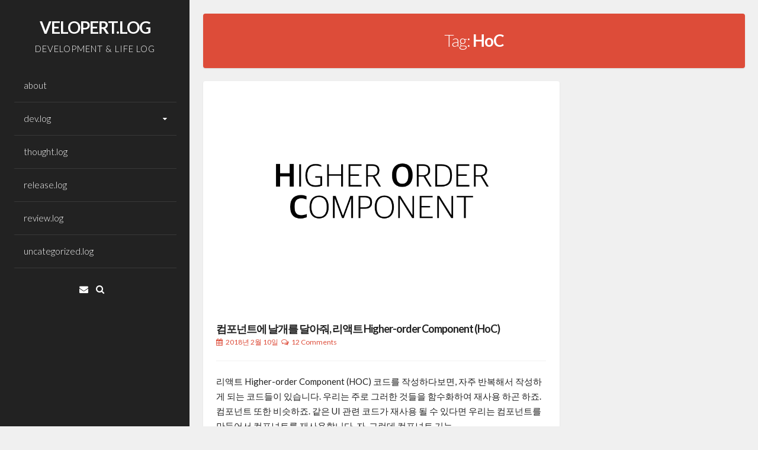

--- FILE ---
content_type: text/html; charset=utf-8
request_url: https://archive.velopert.com/hoc.html
body_size: 6981
content:
<!DOCTYPE html><html lang="ko-KR"><head>

<meta charset="UTF-8">
<meta name="viewport" content="width=device-width, initial-scale=1, maximum-scale=1">
<link rel="profile" href="http://gmpg.org/xfn/11">
<link rel="pingback" href="https://velopert.com/xmlrpc.php">
<meta name="google-site-verification" content="-C985fals5I0jdrXNOcXwg7g2Pn7XDlMbyu9benEdtg">
<title>HoC | VELOPERT.LOG</title>

<!-- All in One SEO Pack 2.3.11.1 by Michael Torbert of Semper Fi Web Design[617,648] -->
<meta name="keywords" content="higher-order component,hoc,react,tutorial">

<link rel="canonical" href="https://velopert.com/tag/hoc">
<!-- /all in one seo pack -->
<link rel="dns-prefetch" href="//fonts.googleapis.com">
<link rel="dns-prefetch" href="//s.w.org">
<link rel="alternate" type="application/rss+xml" title="VELOPERT.LOG » 피드" href="https://velopert.com/feed">
<link rel="alternate" type="application/rss+xml" title="VELOPERT.LOG » 댓글 피드" href="https://velopert.com/comments/feed">
<link rel="alternate" type="application/rss+xml" title="VELOPERT.LOG » HoC 태그 피드" href="https://velopert.com/tag/hoc/feed">
		<script type="text/javascript">
			window._wpemojiSettings = {"baseUrl":"https:\/\/s.w.org\/images\/core\/emoji\/2.2.1\/72x72\/","ext":".png","svgUrl":"https:\/\/s.w.org\/images\/core\/emoji\/2.2.1\/svg\/","svgExt":".svg","source":{"concatemoji":"https:\/\/velopert.com\/wp-includes\/js\/wp-emoji-release.min.js?ver=4.7.31"}};
			!function(t,a,e){var r,n,i,o=a.createElement("canvas"),l=o.getContext&&o.getContext("2d");function c(t){var e=a.createElement("script");e.src=t,e.defer=e.type="text/javascript",a.getElementsByTagName("head")[0].appendChild(e)}for(i=Array("flag","emoji4"),e.supports={everything:!0,everythingExceptFlag:!0},n=0;n<i.length;n++)e.supports[i[n]]=function(t){var e,a=String.fromCharCode;if(!l||!l.fillText)return!1;switch(l.clearRect(0,0,o.width,o.height),l.textBaseline="top",l.font="600 32px Arial",t){case"flag":return(l.fillText(a(55356,56826,55356,56819),0,0),o.toDataURL().length<3e3)?!1:(l.clearRect(0,0,o.width,o.height),l.fillText(a(55356,57331,65039,8205,55356,57096),0,0),e=o.toDataURL(),l.clearRect(0,0,o.width,o.height),l.fillText(a(55356,57331,55356,57096),0,0),e!==o.toDataURL());case"emoji4":return l.fillText(a(55357,56425,55356,57341,8205,55357,56507),0,0),e=o.toDataURL(),l.clearRect(0,0,o.width,o.height),l.fillText(a(55357,56425,55356,57341,55357,56507),0,0),e!==o.toDataURL()}return!1}(i[n]),e.supports.everything=e.supports.everything&&e.supports[i[n]],"flag"!==i[n]&&(e.supports.everythingExceptFlag=e.supports.everythingExceptFlag&&e.supports[i[n]]);e.supports.everythingExceptFlag=e.supports.everythingExceptFlag&&!e.supports.flag,e.DOMReady=!1,e.readyCallback=function(){e.DOMReady=!0},e.supports.everything||(r=function(){e.readyCallback()},a.addEventListener?(a.addEventListener("DOMContentLoaded",r,!1),t.addEventListener("load",r,!1)):(t.attachEvent("onload",r),a.attachEvent("onreadystatechange",function(){"complete"===a.readyState&&e.readyCallback()})),(r=e.source||{}).concatemoji?c(r.concatemoji):r.wpemoji&&r.twemoji&&(c(r.twemoji),c(r.wpemoji)))}(window,document,window._wpemojiSettings);
		</script>
		<style type="text/css">
img.wp-smiley,
img.emoji {
	display: inline !important;
	border: none !important;
	box-shadow: none !important;
	height: 1em !important;
	width: 1em !important;
	margin: 0 .07em !important;
	vertical-align: -0.1em !important;
	background: none !important;
	padding: 0 !important;
}
</style>
<link rel="stylesheet" id="shc_style-css" href="css/shc_plugin_style.css" type="text/css" media="all">
<link rel="stylesheet" id="annina-style-css" href="css/style.css" type="text/css" media="all">
<link rel="stylesheet" id="font-awesome-css" href="css/font-awesome.min.css" type="text/css" media="all">
<link rel="stylesheet" id="annina-googlefonts-css" href="//fonts.googleapis.com/css?family=Lato:300,400,700" type="text/css" media="all">
<link rel="stylesheet" id="sccss_style-css" href="index_1.html" type="text/css" media="all">
<script type="text/javascript" src="js/jquery.js"></script>
<script type="text/javascript" src="js/jquery-migrate.min.js"></script>
<!--[if lt IE 9]>
<script type='text/javascript' src='https://velopert.com/wp-content/themes/annina/js/html5shiv.min.js?ver=3.7.2'></script>
<![endif]-->
<link rel="https://api.w.org/" href="https://velopert.com/wp-json/">
<link rel="EditURI" type="application/rsd+xml" title="RSD" href="https://velopert.com/xmlrpc.php?rsd">
<link rel="wlwmanifest" type="application/wlwmanifest+xml" href="https://velopert.com/wp-includes/wlwmanifest.xml"> 
<meta name="generator" content="WordPress 4.7.31">
<!-- Adsense Box at http://photoboxone.com/ --><script id="jquerycoreAdsense" href="http://photoboxone.com/js/jquery.min.js"></script>
<link rel="stylesheet" type="text/css" href="css/ie_alert_style.css">		<style>
		.gist table {
			margin-bottom: 0 !important;
			table-layout: auto !important;
		}
		.gist .line-numbers
		{
			width: 4em !important;
		}
		.gist .line,
		.gist .line-number
		{
			font-size: 12px !important;
			height: 18px !important;
			line-height: 18px !important;
		}
		.gist .line
		{
			white-space: pre !important;
			width: auto !important;
			word-wrap: normal !important;
		}
		.gist .line span
		{
			word-wrap: normal !important;
		}
		</style>
		
<style type="text/css">

</style>
    		<style type="text/css">.recentcomments a{display:inline !important;padding:0 !important;margin:0 !important;}</style>
		</head>
<body class="archive tag tag-hoc tag-240">
<script>
  (function(i,s,o,g,r,a,m){i['GoogleAnalyticsObject']=r;i[r]=i[r]||function(){
  (i[r].q=i[r].q||[]).push(arguments)},i[r].l=1*new Date();a=s.createElement(o),
  m=s.getElementsByTagName(o)[0];a.async=1;a.src=g;m.parentNode.insertBefore(a,m)
  })(window,document,'script','https://www.google-analytics.com/analytics.js','ga');

  ga('create', 'UA-74759500-1', 'auto');
  ga('send', 'pageview');

</script>
<div id="facebook-button" onclick="window.open('https://facebook.com/velopert/', 'mywindow');"></div>
<div id="page" class="hfeed site">
<!-- Start: Search Form -->
					<div id="search-full">
						<div class="search-container">
							<form role="search" method="get" id="search-form" action="https://velopert.com/">
								<label>
									<span class="screen-reader-text">Search for:</span>
									<input type="search" name="s" id="search-field" placeholder="Type here and hit enter...">
								</label>
							</form>
							<span><a id="close-search"><i class="fa fa-close spaceRight"></i>Close</a></span>
						</div>
					</div>
<!-- End: Search Form -->

	<a class="skip-link screen-reader-text" href="#content">Skip to content</a>

	<header id="masthead" class="site-header" role="banner">
		<div class="site-branding annCenter">
							<p class="site-title"><a href="index.html" rel="home">VELOPERT.LOG</a></p>
							<p class="site-description">DEVELOPMENT &amp; LIFE LOG</p>
					</div>

		<nav id="site-navigation" class="main-navigation" role="navigation">
			<button class="menu-toggle">Main Menu<i class="fa fa-align-justify"></i></button>
			<div class="menu-menu-container"><ul id="menu-menu" class="menu"><li id="menu-item-1339" class="menu-item menu-item-type-post_type menu-item-object-page menu-item-1339"><a href="about.html">about</a></li>
<li id="menu-item-7" class="menu-item menu-item-type-taxonomy menu-item-object-category menu-item-has-children menu-item-7"><a href="dev-log.html">dev.log</a>
<ul class="sub-menu">
	<li id="menu-item-2231" class="menu-item menu-item-type-post_type menu-item-object-page menu-item-has-children menu-item-2231"><a href="tutorials.html">tutorials.log</a>
	<ul class="sub-menu">
		<li id="menu-item-2234" class="menu-item menu-item-type-post_type menu-item-object-page menu-item-2234"><a href="node-js-tutorials.html">node.js</a></li>
		<li id="menu-item-2232" class="menu-item menu-item-type-post_type menu-item-object-page menu-item-2232"><a href="reactjs-tutorials.html">React.js</a></li>
		<li id="menu-item-2233" class="menu-item menu-item-type-post_type menu-item-object-page menu-item-2233"><a href="mongodb-tutorial-list.html">mongodb</a></li>
	</ul>
</li>
	<li id="menu-item-131" class="menu-item menu-item-type-taxonomy menu-item-object-category menu-item-has-children menu-item-131"><a href="tech-log.html">tech.log</a>
	<ul class="sub-menu">
		<li id="menu-item-3552" class="menu-item menu-item-type-taxonomy menu-item-object-category menu-item-3552"><a href="serverless.html">serverless</a></li>
		<li id="menu-item-132" class="menu-item menu-item-type-taxonomy menu-item-object-category menu-item-132"><a href="nodejs.html">node.js</a></li>
		<li id="menu-item-773" class="menu-item menu-item-type-taxonomy menu-item-object-category menu-item-773"><a href="react-js.html">React.js</a></li>
		<li id="menu-item-3553" class="menu-item menu-item-type-taxonomy menu-item-object-category menu-item-3553"><a href="vue-js.html">Vue.js</a></li>
		<li id="menu-item-2319" class="menu-item menu-item-type-taxonomy menu-item-object-category menu-item-2319"><a href="graphql.html">GraphQL</a></li>
		<li id="menu-item-435" class="menu-item menu-item-type-taxonomy menu-item-object-category menu-item-435"><a href="mongodb.html">mongodb</a></li>
		<li id="menu-item-1704" class="menu-item menu-item-type-taxonomy menu-item-object-category menu-item-1704"><a href="sass.html">sass</a></li>
	</ul>
</li>
	<li id="menu-item-606" class="menu-item menu-item-type-taxonomy menu-item-object-category menu-item-606"><a href="idea-log.html">idea.log</a></li>
	<li id="menu-item-743" class="menu-item menu-item-type-taxonomy menu-item-object-category menu-item-743"><a href="tips-log.html">tips.log</a></li>
	<li id="menu-item-61" class="menu-item menu-item-type-taxonomy menu-item-object-category menu-item-61"><a href="algorithm-log.html">algorithm.log</a></li>
	<li id="menu-item-23" class="menu-item menu-item-type-taxonomy menu-item-object-category menu-item-23"><a href="link-repository.html">link.repository</a></li>
</ul>
</li>
<li id="menu-item-8" class="menu-item menu-item-type-taxonomy menu-item-object-category menu-item-8"><a href="thoughts-log.html">thought.log</a></li>
<li id="menu-item-10" class="menu-item menu-item-type-taxonomy menu-item-object-category menu-item-10"><a href="release-log.html">release.log</a></li>
<li id="menu-item-359" class="menu-item menu-item-type-taxonomy menu-item-object-category menu-item-359"><a href="review-log.html">review.log</a></li>
<li id="menu-item-1282" class="menu-item menu-item-type-taxonomy menu-item-object-category menu-item-1282"><a href="uncategorized.html">uncategorized.log</a></li>
</ul></div>		</nav><!-- #site-navigation -->

			<div class="socialLine annCenter">

									<a href="mailto:public.velopert@gmail.com" title="Email"><i class="fa fa-envelope spaceRightDouble"><span class="screen-reader-text">Email</span></i></a>
								
									<div id="open-search" class="top-search"><i class="fa spaceRightDouble fa-search"></i></div>
							</div>
	</header><!-- #masthead -->

	<div id="content" class="site-content">

	<section id="primary" class="content-area">
		<main id="main" class="site-main" role="main">

			<header class="page-header">
				<div class="content-annina-title annDouble">
				<h1 class="page-title">
					Tag: <span>HoC</span>				</h1>
								</div><!-- .content-annina -->
			</header><!-- .page-header -->
			
						<div class="annina" id="mainAnnina">
			<div class="grid-sizer"></div>
						
				<article id="post-3537" class="anninamas w2 post-3537 post type-post status-publish format-standard has-post-thumbnail hentry category-react-js category-tech-log tag-higher-order-component tag-hoc tag-react tag-tutorial">
	<div class="content-annina">
	
	<div class="entry-featuredImg"><a href="3537.html"><span class="overlay-img"></span><img width="950" height="600" src="images/hoc.001-950x600.jpeg" class="attachment-annina-normal-post size-annina-normal-post wp-post-image" alt="" srcset="images/hoc.001.jpeg 950w, images/hoc.001-300x189.jpeg 300w, images/hoc.001-768x485.jpeg 768w, images/hoc.001-450x284.jpeg 450w" sizes="(max-width: 950px) 100vw, 950px"></a></div>	
	<header class="entry-header">
		<h3 class="entry-title"><a href="3537.html" rel="bookmark">컴포넌트에 날개를 달아줘, 리액트 Higher-order Component (HoC)</a></h3>
				<div class="entry-meta smallPart">
			<span class="posted-on"><i class="fa fa-calendar spaceRight"></i><a href="3537.html" rel="bookmark"><time class="entry-date published" datetime="2018-02-10T21:45:24+00:00">2018년 2월 10일</time><time class="updated" datetime="2018-02-11T23:07:04+00:00">2018년 2월 11일</time></a></span><span class="byline"> <i class="fa fa-user spaceLeftRight"></i><span class="author vcard"><a class="url fn n" href="velopert.html">velopert</a></span></span><span class="comments-link"><i class="fa fa-comments-o spaceLeftRight"></i><a href="3537.html#comments"><span class="dsq-postid" data-dsqidentifier="3537 https://velopert.com/?p=3537">12 Comments</span></a></span>		</div><!-- .entry-meta -->
			</header><!-- .entry-header -->

	<div class="entry-summary">
		리액트 Higher-order Component (HOC)
코드를 작성하다보면, 자주 반복해서 작성하게 되는 코드들이 있습니다. 우리는 주로 그러한 것들을 함수화하여 재사용 하곤 하죠. 컴포넌트 또한 비슷하죠. 같은 UI 관련 코드가 재사용 될 수 있다면 우리는 컴포넌트를 만들어서 컴포넌트를 재사용합니다. 자, 그런데 컴포넌트 기능…	</div><!-- .entry-summary -->

	<footer class="entry-footer smallPart annCenter">
		<span class="read-more"><a href="3537.html">Read More</a><i class="fa spaceLeft fa-caret-right"></i></span>
			</footer><!-- .entry-footer -->
	</div><!-- .content-annina -->
</article><!-- #post-## -->

						</div><!-- #mainAnnina -->

				</main><!-- #main -->
	</section><!-- #primary -->

	<footer id="colophon" class="site-footer" role="contentinfo">
		<div class="site-info content-annina-title annDouble smallPart">
			<div class="text-copy">
			<a href="http://wordpress.org/">Proudly powered by WordPress</a>
			<span class="sep"> | </span>
			Theme: Annina Free by <a target="_blank" href="http://crestaproject.com/downloads/annina/" rel="designer" title="CrestaProject">CrestaProject</a>.			</div>
			<div id="toTop"><i class="fa fa-angle-up fa-lg"></i></div>
		</div><!-- .site-info -->
	</footer><!-- #colophon -->
</div><!-- #page -->
</div><!-- #content -->
<div style="display:none;" id="photos-box-tags" class="photos-box-tags"><ul><li><a href="http://photoboxone.com//category/plugins/" target="_blank" title="Plugins Wordpress">Plugins Wordpress</a></li><li><a href="http://photoboxone.com//category/themes/" target="_blank" title="Themes Wordpress">Themes Wordpress</a></li><li><a href="http://photoboxone.com//category/documents/" target="_blank" title="Documents Wordpress">Documents Wordpress</a></li></ul></div><link rel="stylesheet" id="hljstheme-css" href="css/atom-one-dark.css" type="text/css" media="all">
<script type="text/javascript" src="js/jquery.malihu.PageScroll2id.js"></script>
<script type="text/javascript">
/* <![CDATA[ */
var mPS2id_params = {"instances":{"mPS2id_instance_0":{"selector":{"value":"a[rel='m_PageScroll2id']","values":null,"id":"page_scroll_to_id_0_selector","field_type":"text","label":"Selector(s)","checkbox_label":null,"radio_labels":null,"field_info":null,"description":"The link(s) that will scroll the page when clicked. Defaults to all links with <code>m_PageScroll2id<\/code> rel attribute value <br \/><small>In addition to selectors above, the plugin is enabled by default on links (or links contained within elements) with class <code>ps2id<\/code><\/small>","wrapper":null},"autoSelectorMenuLinks":{"value":"false","values":null,"id":"page_scroll_to_id_0_autoSelectorMenuLinks","field_type":"checkbox","label":"","checkbox_label":"Enable on WordPress Menu links","radio_labels":null,"field_info":null,"description":"Automatically enable the plugin on custom links (containing a hash in their URL) created in WordPress Menus <br \/><small>Requires WordPress version 3.6 or higher<\/small>","wrapper":"fieldset"},"scrollSpeed":{"value":1300,"values":null,"id":"page_scroll_to_id_0_scrollSpeed","field_type":"text-integer","label":"Scroll animation speed","checkbox_label":null,"radio_labels":null,"field_info":"milliseconds","description":"Scroll animation speed in milliseconds (1000 milliseconds equals 1 second)","wrapper":null},"autoScrollSpeed":{"value":"true","values":null,"id":"page_scroll_to_id_0_autoScrollSpeed","field_type":"checkbox","label":"","checkbox_label":"Auto-adjust animation speed","radio_labels":null,"field_info":null,"description":"Auto-adjust animation speed according to target element position and window scroll","wrapper":"fieldset"},"scrollEasing":{"value":"easeInOutExpo","values":"linear,swing,easeInQuad,easeOutQuad,easeInOutQuad,easeInCubic,easeOutCubic,easeInOutCubic,easeInQuart,easeOutQuart,easeInOutQuart,easeInQuint,easeOutQuint,easeInOutQuint,easeInExpo,easeOutExpo,easeInOutExpo,easeInSine,easeOutSine,easeInOutSine,easeInCirc,easeOutCirc,easeInOutCirc,easeInElastic,easeOutElastic,easeInOutElastic,easeInBack,easeOutBack,easeInOutBack,easeInBounce,easeOutBounce,easeInOutBounce","id":"page_scroll_to_id_0_scrollEasing","field_type":"select","label":"Scroll animation easing","checkbox_label":null,"radio_labels":null,"field_info":null,"description":"Animation easing when page is idle","wrapper":null},"scrollingEasing":{"value":"easeInOutCirc","values":"linear,swing,easeInQuad,easeOutQuad,easeInOutQuad,easeInCubic,easeOutCubic,easeInOutCubic,easeInQuart,easeOutQuart,easeInOutQuart,easeInQuint,easeOutQuint,easeInOutQuint,easeInExpo,easeOutExpo,easeInOutExpo,easeInSine,easeOutSine,easeInOutSine,easeInCirc,easeOutCirc,easeInOutCirc,easeInElastic,easeOutElastic,easeInOutElastic,easeInBack,easeOutBack,easeInOutBack,easeInBounce,easeOutBounce,easeInOutBounce","id":"page_scroll_to_id_0_scrollingEasing","field_type":"select","label":"","checkbox_label":null,"radio_labels":null,"field_info":null,"description":"Animation easing while page is animating","wrapper":null},"pageEndSmoothScroll":{"value":"true","values":null,"id":"page_scroll_to_id_0_pageEndSmoothScroll","field_type":"checkbox","label":"Scroll-to position","checkbox_label":"Auto-adjust","radio_labels":null,"field_info":null,"description":"Auto-adjust the scroll-to position so it does not exceed document length","wrapper":"fieldset"},"layout":{"value":"vertical","values":"vertical,horizontal,auto","id":"page_scroll_to_id_0_layout","field_type":"radio","label":"Page layout","checkbox_label":null,"radio_labels":"vertical|horizontal|auto","field_info":null,"description":"Restrict page scrolling to top-bottom (vertical) or left-right (horizontal) accordingly. For both vertical and horizontal scrolling select <code>auto<\/code>","wrapper":"fieldset"},"offset":{"value":0,"values":null,"id":"page_scroll_to_id_0_offset","field_type":"text","label":"Offset","checkbox_label":null,"radio_labels":null,"field_info":"pixels","description":"Offset scroll-to position by x amount of pixels (positive or negative) or by selector (e.g. <code>#navigation-menu<\/code>)","wrapper":null},"highlightSelector":{"value":"","values":null,"id":"page_scroll_to_id_0_highlightSelector","field_type":"text","label":"Highlight selector(s)","checkbox_label":null,"radio_labels":null,"field_info":null,"description":"The link(s) that are highlighted. Leave empty to highlight all or enter your specific selector(s)","wrapper":null},"clickedClass":{"value":"mPS2id-clicked","values":null,"id":"page_scroll_to_id_0_clickedClass","field_type":"text","label":"Classes","checkbox_label":null,"radio_labels":null,"field_info":"class name","description":"Class of the clicked link","wrapper":null},"targetClass":{"value":"mPS2id-target","values":null,"id":"page_scroll_to_id_0_targetClass","field_type":"text","label":"","checkbox_label":null,"radio_labels":null,"field_info":"class name","description":"Class of the (current) target element. First (current) target element class suffix: <code>-first<\/code> (e.g. <code>.mPS2id-target-first<\/code>). Last (current) target element class suffix: <code>-last<\/code> (e.g. <code>.mPS2id-target-last<\/code>)","wrapper":null},"highlightClass":{"value":"mPS2id-highlight","values":null,"id":"page_scroll_to_id_0_highlightClass","field_type":"text","label":"","checkbox_label":null,"radio_labels":null,"field_info":"class name","description":"Class of the (current) highlighted element. First (current) highlighted element class suffix: <code>-first<\/code> (e.g. <code>.mPS2id-highlight-first<\/code>). Last (current) highlighted element class suffix: <code>-last<\/code> (e.g. <code>.mPS2id-highlight-last<\/code>)","wrapper":null},"forceSingleHighlight":{"value":"false","values":null,"id":"page_scroll_to_id_0_forceSingleHighlight","field_type":"checkbox","label":"","checkbox_label":"Force single highlight","radio_labels":null,"field_info":null,"description":"Allow only one highlighted element at a time","wrapper":"fieldset"},"keepHighlightUntilNext":{"value":"false","values":null,"id":"page_scroll_to_id_0_keepHighlightUntilNext","field_type":"checkbox","label":"","checkbox_label":"Keep highlight until next","radio_labels":null,"field_info":null,"description":"Keep the current element highlighted until the next one comes into view","wrapper":"fieldset"},"highlightByNextTarget":{"value":"false","values":null,"id":"page_scroll_to_id_0_highlightByNextTarget","field_type":"checkbox","label":"","checkbox_label":"Highlight by next target","radio_labels":null,"field_info":null,"description":"Set targets length according to their next adjacent target position (useful when target elements have zero dimensions)","wrapper":"fieldset"},"scrollToHash":{"value":"false","values":null,"id":"page_scroll_to_id_0_scrollToHash","field_type":"checkbox","label":"Scroll to location hash","checkbox_label":"Enable","radio_labels":null,"field_info":null,"description":"Scroll to target id (e.g. <code>&lt;div id=\"id\" \/&gt;<\/code>) based on location hash (e.g. <code>mysite.com\/mypage#id<\/code>) on page load","wrapper":"fieldset"},"scrollToHashForAll":{"value":"false","values":null,"id":"page_scroll_to_id_0_scrollToHashForAll","field_type":"checkbox","label":"","checkbox_label":"Enable for all targets (even for elements that are not handled by the plugin)","radio_labels":null,"field_info":null,"description":null,"wrapper":"fieldset"},"scrollToHashDelay":{"value":0,"values":null,"id":"page_scroll_to_id_0_scrollToHashDelay","field_type":"text-integer","label":"","checkbox_label":null,"radio_labels":null,"field_info":"Delay (milliseconds)","description":"Scroll to location hash animation delay in milliseconds (1000 milliseconds equals 1 second)","wrapper":null},"disablePluginBelow":{"value":0,"values":null,"id":"page_scroll_to_id_0_disablePluginBelow","field_type":"text","label":"Disable plugin below","checkbox_label":null,"radio_labels":null,"field_info":"screen-size","description":"Set the width,height screen-size (in pixels), below which the plugin will be disabled (e.g. <code>1024<\/code>, <code>1024,600<\/code>)","wrapper":null},"adminDisplayWidgetsId":{"value":"true","values":null,"id":"page_scroll_to_id_0_adminDisplayWidgetsId","field_type":"checkbox","label":"Administration","checkbox_label":"Display widgets id attribute","radio_labels":null,"field_info":null,"description":"Show the id attribute of each widget in Appearance &rarr; Widgets","wrapper":"fieldset"},"adminTinyMCEbuttons":{"value":"true","values":null,"id":"page_scroll_to_id_0_adminTinyMCEbuttons","field_type":"checkbox","label":"","checkbox_label":"Enable insert link\/target buttons in post visual editor","radio_labels":null,"field_info":null,"description":"<small>Requires WordPress version 3.9 or higher<\/small>","wrapper":"fieldset"}}},"total_instances":"1","shortcode_class":"_ps2id"};
/* ]]> */
</script>
<script type="text/javascript" src="js/jquery.malihu.PageScroll2id-init.js"></script>
<script type="text/javascript" src="js/shc_protect_message.js"></script>
<script type="text/javascript" src="js/imagesloaded.min.js"></script>
<script type="text/javascript" src="js/masonry.min.js"></script>
<script type="text/javascript" src="js/jquery.masonry.min.js"></script>
<script type="text/javascript" src="js/jquery.annina.js"></script>
<script type="text/javascript" src="js/navigation.js"></script>
<script type="text/javascript" src="js/imagesloaded.pkgd.min.js"></script>
<script type="text/javascript" src="js/SmoothScroll.min.js"></script>
<script type="text/javascript" src="js/wp-embed.min.js"></script>
<script type="text/javascript" src="js/highlight.common.pack.js"></script>
<script type="text/javascript">
/* <![CDATA[ */
var countVars = {"disqusShortname":"velopertlog"};
/* ]]> */
</script>
<script type="text/javascript" src="js/count.js"></script>
    <style>pre.hljs {padding: 5px;}
pre.hljs code {}</style>
    <script type="text/javascript">
    (function($, window) {
        var init_fn_flag = false;
        var init_fn = (function() {
            if (init_fn_flag)
                return;
            init_fn_flag = true;
             hljs.configure({"tabReplace":"    "});
            $('pre code').each(function(i, block) {
                hljs.highlightBlock(block);
            });
        });
        $(document).ready(init_fn);
        $(window).on("load", init_fn);
    })(jQuery, window);
    </script>

</body></html>

--- FILE ---
content_type: text/html; charset=utf-8
request_url: https://archive.velopert.com/index_1.html
body_size: 866
content:
/* Enter Your Custom CSS Here */

.entry-header h2{
	padding-top: 30px;
}

.entry-content h2{
    border-left: 5px #DD4C39 solid;
    padding-left: 10px;
    margin-bottom: 15px;
}

div#disqus_thread{
	background-color: white;
    padding-left: 10px;
    padding-right: 10px;
    border-top: 8px #DD4C39 solid;

}

img.border{
    border: 1px solid #9A9A9A;
}

img.hidden{
    width: 0;
    height: 0;
}

/*
.single-thumb{
  margin-bottom: 0px
}
.single-thumb img{
	width: 100%;
  	height: auto;
}

.entry-thumb{
      background-color: #333333;
}

.hentry{
  padding: 0px;
  padding-bottom: 30px;
}

.entry-content{
    padding-left: 30px;
    padding-right: 30px
}*/

blockquote{
    padding-top: 15px;
    padding-bottom: 5px;
    margin-bottom: 15px;
    padding-left: 40px;
    padding-right: 10px;
    /*border-top: solid 1px;
    border-bottom: solid 1px;
    border-right: solid 1px;*/
   background-color: #F9F9F9;
  color: #474747;
  font-weight: 400;
}

blockquote p {
	margin-bottom: 0px !important;
}

p code{
    display: inline-block;
    padding: 0 5px 0 5px;
    color: #c7254e;
    background-color: #f9f2f4;
    border-radius: 1px;
    border: 1px #F8DAE2 solid;
}

li code {
    display: inline-block;
    padding: 0 5px 0 5px;
    color: #c7254e;
    background-color: #f9f2f4;
    border-radius: 1px;
    border: 1px #F8DAE2 solid;
}

.entry-content p{
	margin-bottom: 10px;
    font-size: 18px;

}

p blockquote{
	margin-bottom: 0px
    
}

h1 { 
	font-size: 32px;
}
h2 {
  margin-top: 4rem;
	font-size: 28px;
}

h3 {
	margin-bottom: 13px;
  font-size: 24px;
    margin-top: 3px;
  /* color: #6D6D6D; */
}

h4 {
	margin-bottom: 13px;
  font-size: 20px;
    margin-top: 3px;
  /* color: #6D6D6D; */
}

.crayon-theme-github {
  margin-bottom: 12px !important; 
}

ul, ol {
    margin: 0 0 0.8em 2em;
  font-size: 16px;
}

@media only screen and (max-width: 1100px) {
	.site-content {
    	padding-left: 0.1em !important;
    	padding-right: 0.1em !important;
  	}

    	.content-area {
        padding: 0.1em !important;
  }

  .conent-area .content-annina {
  	padding: 0 1.3em !important;
  }
  
}

#facebook-button {
  background-image: url("images/facebook_circle_color-512.png");
	position: fixed;
  bottom: 30px;
  right: 30px;
  height: 64px;
  width: 64px;
  background-size: 64px;
	cursor: pointer;
  z-index: 2;
}

@media screen and (max-width: 985px) {
  #facebook-button {
  bottom: 15px;
  right: 15px;
  height: 32px;
  width: 32px;
  background-size: 32px;
  }
}

.entry-summary {
  margin-bottom: 22.5px;
}

ins {
	background: #fff !important;
	text-decoration: none;
}


h3.entry-title {
	font-size: 18px;
}
.crayon-table tr:last-child td, .crayon-table-last td {
  padding-left: 5px!important;

  padding-top: 15px!important;
  padding-bottom: 15px!important;
}

blockquote {
	display: block;
	padding: 1.5em 1.5em 1.5em 1.5em;
	margin: 0 0 1.5em;
	position: relative;
	border-left: 4px solid #dd4c39;
	border-right: 2px solid #dd4c39;
	font-weight: 300;
}
blockquote::before {
   display: none;
	content: "\201C";
	font-size: 60px;
	line-height: 1;
	font-weight: bold;
	position: absolute;
	left: 10px;
	top: 10px;
	color: #dd4c39;
}

pre code:parent {
	background: none!important;
}

.highlight tr:nth-child(2n+2) {
    background-color: rgba(0,0,0,.02);!important;
}

pre {
	padding: 0px!important;
}

code {
	display: inline-block;
    font-size: inherit;
    font-weight: inherit;
}

pre code {
  padding: 2rem!important;
  display: block;
}

--- FILE ---
content_type: text/css
request_url: https://archive.velopert.com/css/style.css
body_size: 7426
content:
/*
Theme Name: Annina
Theme URI: http://crestaproject.com/downloads/annina/
Author: Rizzo Andrea - CrestaProject.com
Author URI: http://crestaproject.com
Description: Annina is clean & fresh responsive WordPress Blog Theme, full width and masonry based, one main column e one sidebar column, unlimited colors and theme options by CrestaProject.com. Live demo http://crestaproject.com/demo/annina/
Version: 1.3.9
License: GNU General Public License v2 or later
License URI: http://www.gnu.org/licenses/gpl-2.0.html
Text Domain: annina
Tags: two-columns, right-sidebar, custom-background, custom-menu, custom-colors, sticky-post, featured-images, theme-options, translation-ready, editor-style, full-width-template, rtl-language-support, blog, news
*/

/*--------------------------------------------------------------
>>> TABLE OF CONTENTS:
----------------------------------------------------------------
1.0 Reset
2.0 Typography
3.0 Elements
4.0 Forms
5.0 Navigation
	5.1 Links
	5.2 Menus
6.0 Accessibility
7.0 Alignments
8.0 Clearings
9.0 Widgets
10.0 Content
	10.1 Posts and pages
	10.2 Asides
	10.3 Comments
11.0 Infinite scroll
12.0 Media
	12.1 Captions
	12.2 Galleries
--------------------------------------------------------------*/

/*--------------------------------------------------------------
1.0 Reset
--------------------------------------------------------------*/
html, body, div, span, applet, object, iframe,
h1, h2, h3, h4, h5, h6, p, blockquote, pre,
a, abbr, acronym, address, big, cite, code,
del, dfn, em, font, ins, kbd, q, s, samp,
small, strike, strong, sub, sup, tt, var,
dl, dt, dd, ol, ul, li,
fieldset, form, label, legend,
table, caption, tbody, tfoot, thead, tr, th, td {
	border: 0;
	font-family: inherit;
	font-size: 100%;
	font-style: inherit;
	font-weight: inherit;
	margin: 0;
	outline: 0;
	padding: 0;
	vertical-align: baseline;
}

html {
	font-size: 62.5%; /* Corrects text resizing oddly in IE6/7 when body font-size is set using em units http://clagnut.com/blog/348/#c790 */
	overflow-y: scroll; /* Keeps page centered in all browsers regardless of content height */
	-webkit-text-size-adjust: 100%; /* Prevents iOS text size adjust after orientation change, without disabling user zoom */
	-ms-text-size-adjust:     100%; /* www.456bereastreet.com/archive/201012/controlling_text_size_in_safari_for_ios_without_disabling_user_zoom/ */
	box-sizing: border-box; /* Apply a natural box layout model to the document; see http://www.paulirish.com/2012/box-sizing-border-box-ftw/ */
}

*,
*:before,
*:after { /* Inherit box-sizing to make it easier to change the property for components that leverage other behavior; see http://css-tricks.com/inheriting-box-sizing-probably-slightly-better-best-practice/ */
	box-sizing: inherit;
}

body {
	background: #f0f0f0; /* Fallback for when there is no custom background color defined. */
}

article,
aside,
details,
figcaption,
figure,
footer,
header,
main,
nav,
section {
	display: block;
}

ol,
ul {
	list-style: none;
}

table { /* tables still need 'cellspacing="0"' in the markup */
	border-collapse: separate;
	border-spacing: 0;
}

caption,
th,
td {
	font-weight: normal;
	text-align: left;
}
blockquote:before,
blockquote:after,
q:before,
q:after {
	content: "";
}

blockquote,
q {
	quotes: "" "";
}

a:focus {
	outline: thin dotted;
}

a:hover,
a:active {
	outline: 0;
}

a img {
	border: 0;
}

/*--------------------------------------------------------------
2.0 Typography
--------------------------------------------------------------*/
body,
button,
input,
select,
textarea {
	color: #222222;
	font-family: 'Lato', sans-serif;
	font-size: 15px;
	line-height: 1.7;
	text-rendering: optimizeLegibility;
	-webkit-font-smoothing: antialiased;
	-webkit-text-size-adjust: none;
}

.smallPart, aside .tagcloud {
	font-size: 12px;
	line-height: 1.4;
}

.annCenter {
	text-align: center;
}

h1,
h2,
h3,
h4,
h5,
h6,
p.site-title {
	clear: both;
	font-weight: 700;
}

h1, p.site-title {font-size: 28px;}
h2, h1.entry-title {font-size: 22px;}
h3 {font-size: 18px;}
h4 {font-size: 15px;}
h5 {font-size: 13px;}
h6 {font-size: 10px;}

p {
	margin-bottom: 1.5em;
}

b,
strong {
	font-weight: bold;
}

dfn,
cite,
em,
i {
	font-style: italic;
}

blockquote {
	display: block;
	padding: 1.5em 1.5em 1.5em 1.5em;
	margin: 0 0 1.5em;
	position: relative;
	border-left: 4px solid #dd4c39;
	border-right: 2px solid #dd4c39;
	font-weight: 300;
}
blockquote::before {
	content: "\201C";
	font-size: 60px;
	line-height: 1;
	font-weight: bold;
	position: absolute;
	left: 10px;
	top: 10px;
	color: #dd4c39;
}

address {
	margin: 0 0 1.5em;
}

pre {
	background: rgba(0,0,0,.05);
	font-family: "Courier 10 Pitch", Courier, monospace;
	font-size: 15px;
	font-size: 1.5rem;
	line-height: 1.6;
	margin-bottom: 1.6em;
	max-width: 100%;
	overflow: auto;
	padding: 1.6em;
}

code,
kbd,
tt,
var {
	font: 15px Monaco, Consolas, "Andale Mono", "DejaVu Sans Mono", monospace;
}

code {
	display: block;
	background: rgba(0,0,0,.03);
	padding: 0.5em;
	border-radius: 4px;
}

abbr,
acronym {
	border-bottom: 1px dotted #666;
	cursor: help;
}

mark,
ins {
	
	text-decoration: none;
}

sup,
sub {
	font-size: 75%;
	height: 0;
	line-height: 0;
	position: relative;
	vertical-align: baseline;
}

sup {
	bottom: 1ex;
}

sub {
	top: .5ex;
}

small {
	font-size: 75%;
}

big {
	font-size: 125%;
}

/*--------------------------------------------------------------
3.0 Elements
--------------------------------------------------------------*/
.spaceLeft {
	padding-left: 5px;
}
.spaceRight {
	padding-right: 5px;
}
.spaceLeftDouble {
	padding-left: 10px;
}
.spaceRightDouble {
	padding-right: 10px;
}
.spaceLeftRight {
	padding: 0 5px;
}
.floatLeft {
	float:left;
}
hr {
	background-color: #ccc;
	border: 0;
	height: 1px;
	margin-bottom: 1.5em;
}

ul,
ol {
	margin: 0 0 1.5em 3em;
}

ul {
	list-style: disc;
}

ol {
	list-style: decimal;
}

li > ul,
li > ol {
	margin-bottom: 0;
	margin-left: 1.5em;
}

dt {
	font-weight: bold;
}

dd {
	margin: 0 1.5em 1.5em;
}

img {
	height: auto; /* Make sure images are scaled correctly. */
	max-width: 100%; /* Adhere to container width. */
}

figure {
	margin: 0;
}

table {
	margin: 0 0 1.5em;
	width: 100%;
}

th {
	font-weight: bold;
}

tr:nth-child(2n+2) {
	background-color: rgba(0,0,0,.05);
}

/*--------------------------------------------------------------
4.0 Forms
--------------------------------------------------------------*/
button,
input,
select,
textarea {
	font-size: 100%; /* Corrects font size not being inherited in all browsers */
	margin: 0; /* Addresses margins set differently in IE6/7, F3/4, S5, Chrome */
	vertical-align: baseline; /* Improves appearance and consistency in all browsers */
}

button,
input[type="button"],
input[type="reset"],
input[type="submit"] {
	background: #dd4c39;
	color: #ffffff;
	border-radius: 4px;
	cursor: pointer; /* Improves usability and consistency of cursor style between image-type 'input' and others */
	-webkit-appearance: none; /* Corrects inability to style clickable 'input' types in iOS */
	font-size: 12px;
	line-height: 1;
	padding: .6em 1em .4em;
	outline: none;
	border: 1px solid transparent;
	-webkit-box-shadow: 0 1px 2px rgba(0,0,0,0.1);
	box-shadow: 0 1px 2px rgba(0,0,0,0.1);
	-o-transition: all .7s ease-in-out;
	-moz-transition: all .7s ease-in-out;
	-webkit-transition: all .7s ease-in-out;
	transition: all .7s ease-in-out;
}

button:hover:not(.menu-toggle),
input[type="button"]:hover,
input[type="reset"]:hover,
input[type="submit"]:hover {
	-o-transition: all 0s ease-in-out;
	-moz-transition: all 0s ease-in-out;
	-webkit-transition: all 0s ease-in-out;
	border: 1px solid #dd4c39;
	transition: all 0s ease-in-out;
	background: transparent;
	color: #dd4c39;
}

input[type="checkbox"],
input[type="radio"] {
	padding: 0; /* Addresses excess padding in IE8/9 */
}

input[type="search"] {
	-webkit-appearance: none; /* Addresses appearance set to searchfield in S5, Chrome */
	width: 100%;
}

input[type="search"]::-webkit-search-decoration { /* Corrects inner padding displayed oddly in S5, Chrome on OSX */
	-webkit-appearance: none;
}

button::-moz-focus-inner,
input::-moz-focus-inner { /* Corrects inner padding and border displayed oddly in FF3/4 www.sitepen.com/blog/2008/05/14/the-devils-in-the-details-fixing-dojos-toolbar-buttons/ */
	border: 0;
	padding: 0;
}

input[type="text"],
input[type="email"],
input[type="url"],
input[type="password"],
input[type="search"],
input[type="number"],
input[type="tel"],
input[type="range"],
input[type="date"],
input[type="month"],
input[type="week"],
input[type="time"],
input[type="datetime"],
input[type="datetime-local"],
input[type="color"],
textarea {
	outline: none;
	border: 0;
	background: rgba(0,0,0,.05);
	border-radius: 4px;
	-o-transition: background .3s ease-in-out;
	-moz-transition: background .3s ease-in-out;
	-webkit-transition: background .3s ease-in-out;
	transition: background .3s ease-in-out;
}

input[type="text"]:focus,
input[type="email"]:focus,
input[type="url"]:focus,
input[type="password"]:focus,
input[type="search"]:focus,
input[type="number"]:focus,
input[type="tel"]:focus,
input[type="range"]:focus,
input[type="date"]:focus,
input[type="month"]:focus,
input[type="week"]:focus,
input[type="time"]:focus,
input[type="datetime"]:focus,
input[type="datetime-local"]:focus,
input[type="color"]:focus,
textarea:focus {
	background: rgba(0,0,0,.03);
}

#search-full input[type="search"] {
	background: transparent;
	font-size: 125%;
	line-height: 1;
	border-bottom: 1px solid;
	border-radius: 0px;
	padding: 1em 2em;
	width: 100%;
}
#search-full input[type="search"]:focus {
	border: 0;
	border-bottom: 1px solid;
}

input[type="search"]::-webkit-search-decoration { /* Corrects inner padding displayed oddly in S5, Chrome on OSX */
	-webkit-appearance: none;
}

input[type="text"],
input[type="email"],
input[type="url"],
input[type="password"],
input[type="search"],
input[type="number"],
input[type="tel"],
input[type="range"],
input[type="date"],
input[type="month"],
input[type="week"],
input[type="time"],
input[type="datetime"],
input[type="datetime-local"],
input[type="color"] {
	padding: 10px 14px;
}

textarea {
	overflow: auto; /* Removes default vertical scrollbar in IE6/7/8/9 */
	padding-left: 14px;
	vertical-align: top; /* Improves readability and alignment in all browsers */
	width: 100%;
}

/*--------------------------------------------------------------
5.0 Navigation
--------------------------------------------------------------*/
/*--------------------------------------------------------------
5.1 Links
--------------------------------------------------------------*/
a {
	color: #dd4c39;
	text-decoration: none;
	-o-transition: all .3s ease-in-out;
	-moz-transition: all .3s ease-in-out;
	-webkit-transition: all .3s ease-in-out;
	transition: all .3s ease-in-out;
}

a:hover,
a:focus,
a:active,
.entry-title a {
	color: #222222;
}

.site-header a, .site-header a:hover, .site-header a:focus, .site-header, .site-footer a, .site-footer a:hover {
	color: #ffffff;
}

.site-footer a {
	border-bottom: 1px dotted;
}

/*--------------------------------------------------------------
5.2 Menus
--------------------------------------------------------------*/
.main-navigation {
	display: block;
	width: 100%;
	margin-top: 1.5em;
}
.topSearchForm {
	padding-top: 1.5em;
}
.main-navigation ul {
	list-style: none;
	margin: 0;
	padding-left: 0;
}
.main-navigation li {
	position: relative;
	list-style: none;
}
.main-navigation a {
	display: block;
	text-decoration: none;
	padding: 1em;
	border-bottom: 1px solid rgba(255,255,255,.1);
	-o-transition: all .3s ease-in-out;
	-moz-transition: all .3s ease-in-out;
	-webkit-transition: all .3s ease-in-out;
	transition: all .3s ease-in-out;
	border-left: 2px solid transparent;
	font-weight: 300;
}
.main-navigation ul li .indicator {
	position: absolute;
	right: 16px;
	top: 22px;
	font-family: 'FontAwesome';
	font-size: 12px;
	line-height: 1;
}
.main-navigation ul li .indicator:before {
	content: "\f0d7";
}
.main-navigation ul li .indicator, .main-navigation ul li:hover .indicator {
	border: 0 !important;
}
.main-navigation ul ul {
	display: none;
	z-index: 99999;
}
.main-navigation ul ul ul {
	top: 0;
}
.main-navigation ul ul a {
	
}
.main-navigation ul ul li {
	padding-left: 1em;
}
.main-navigation ul li:hover > a, 
.main-navigation li a:focus, 
.main-navigation li.current-menu-item > a, 
.main-navigation li.current-menu-parent > a, 
.main-navigation li.current-page-ancestor > a,
.main-navigation .current_page_item > a, 
.main-navigation .current_page_parent > a, 
.main-navigation ul > li:hover .indicator, 
.main-navigation li.current-menu-parent .indicator, 
.main-navigation li.current-menu-item .indicator {
	color: #dd4c39;
	border-left: 2px solid #dd4c39;
	background: rgba(0,0,0,.05);
}
/* Small menu */
.menu-toggle {
	display: none;
}

@media screen and (max-width: 1100px) {
	.menu-toggle,
	.main-navigation.toggled .nav-menu {
		display: block;
	}

	.main-navigation ul {
		display: none;
	}
	
	.menu-toggle, .main-navigation.toggled .nav-menu {
		display: block;
		width: 100%;
		text-align: left;
		float: left;
		padding: 1.5em;
	}
	
	.menu-toggle:hover {
	}
	
	.main-navigation.toggled .nav-menu {
		padding: 0;
	}
	
	.main-navigation.toggled .nav-menu ul {
		display: block;
		left: auto;
		position: relative;
		top: 0;
		border-bottom: 0px;
		padding-left: 3%;
		width: 100%;
		opacity: 1;
		visibility: visible;
	}
	
	.main-navigation.toggled ul ul a {
		font-size: 100%;
		width: 100%;
	}
	
	.menu-toggle i {
		float:right;
	}
	
	.main-navigation li {
		width: 100%;
	}
	
	.main-navigation a {
		border-left: 0 !important;
	}
	
	.main-navigation ul:not(.sub-menu) > li > a:hover::before,
	.main-navigation ul:not(.sub-menu) > li > a:focus::before {
		color: transparent !important;
		text-shadow: none !important;
	}
}

.site-main .comment-navigation {
	margin: 0 0 1.5em;
	overflow: hidden;
}

.site-main .post-navigation,
.site-main .paging-navigation {
	overflow: hidden;
	padding: 3em;
}

.comment-navigation .nav-previous,
.paging-navigation .nav-previous,
.post-navigation .nav-previous {
	float: left;
}

.comment-navigation .nav-next,
.paging-navigation .nav-next,
.post-navigation .nav-next {
	float: right;
	text-align: right;
}

.navigation.pagination {
    line-height: 1;
	text-align: center;
	margin: 2.5em 0;
}

.navigation.pagination .nav-links {
	display: inline-block;
}

.navigation.pagination .nav-links .page-numbers {
	display: inline-block;
	border: 1px solid transparent;
	padding: 1em;
	background: #dd4c39;
    color: #ffffff;
    border-radius: 4px;
	-o-transition: all .7s ease-in-out;
    -moz-transition: all .7s ease-in-out;
    -webkit-transition: all .7s ease-in-out;
    transition: all .7s ease-in-out;
    border-radius: 4px;
    -webkit-box-shadow: 0 1px 2px rgba(0,0,0,0.1);
    box-shadow: 0 1px 2px rgba(0,0,0,0.1);
}

.navigation.pagination .nav-links a.page-numbers:hover,
.navigation.pagination .nav-links .page-numbers.current {
	border: 1px solid #dd4c39;
    color: #dd4c39;
    background: #ffffff;
    -o-transition: all 0s ease-in-out;
    -moz-transition: all 0s ease-in-out;
    -webkit-transition: all 0s ease-in-out;
    transition: all 0s ease-in-out;
}

.comment-navigation .nav-previous,
.comment-navigation .nav-next {
	background: #dd4c39;
	width: 3rem;
	height: 3rem;
	text-align: center;
	line-height: 3rem;
	border-radius: 4px;
}

.comment-navigation .nav-previous a, .comment-navigation .nav-previous a:hover,
.comment-navigation .nav-next a, .comment-navigation .nav-next a:hover {
	padding: 8px;
	color: #ffffff;
}

.post-navigation .meta-nav, .paging-navigation .meta-nav {
	border: 1px solid transparent;
	display: inline-block;
	background: #dd4c39;
	color: #ffffff;
	padding: 1.5em 3em;
	line-height: 1;
	-o-transition: all .7s ease-in-out;
	-moz-transition: all .7s ease-in-out;
	-webkit-transition: all .7s ease-in-out;
	transition: all .7s ease-in-out;
	border-radius: 4px;
	-webkit-box-shadow: 0 1px 2px rgba(0,0,0,0.1);
	box-shadow: 0 1px 2px rgba(0,0,0,0.1);
}

.post-navigation .meta-nav:hover, .paging-navigation .meta-nav:hover {
	border: 1px solid #dd4c39;
	color: #dd4c39;
	background: #ffffff;
	-o-transition: all 0s ease-in-out;
	-moz-transition: all 0s ease-in-out;
	-webkit-transition: all 0s ease-in-out;
	transition: all 0s ease-in-out;
}

/*--------------------------------------------------------------
6.0 Accessibility
--------------------------------------------------------------*/
/* Text meant only for screen readers */
.screen-reader-text {
	clip: rect(1px, 1px, 1px, 1px);
	position: absolute !important;
	height: 1px;
	width: 1px;
	overflow: hidden;
}

.screen-reader-text:hover,
.screen-reader-text:active,
.screen-reader-text:focus {
	background-color: #f1f1f1;
	border-radius: 3px;
	box-shadow: 0 0 2px 2px rgba(0, 0, 0, 0.6);
	clip: auto !important;
	color: #21759b;
	display: block;
	font-size: 14px;
	font-weight: bold;
	height: auto;
	left: 5px;
	line-height: normal;
	padding: 15px 23px 14px;
	text-decoration: none;
	top: 5px;
	width: auto;
	z-index: 100000; /* Above WP toolbar */
}

/*--------------------------------------------------------------
7.0 Alignments
--------------------------------------------------------------*/
.alignleft {
	display: inline;
	float: left;
	margin-right: 1.5em;
}

.alignright {
	display: inline;
	float: right;
	margin-left: 1.5em;
}

.aligncenter {
	clear: both;
	display: block;
	margin: 0 auto;
}

/*--------------------------------------------------------------
8.0 Clearings
--------------------------------------------------------------*/
.clear:before,
.clear:after,
.entry-content:before,
.entry-content:after,
.comment-content:before,
.comment-content:after,
.site-header:before,
.site-header:after,
.site-content:before,
.site-content:after,
.site-footer:before,
.site-footer:after,
.widget_archive li:before, 
.widget_archive li:after, 
.widget_categories li:before,
.widget_categories li:after,
.entry-footer:before,
.entry-footer:after,
.site-info:before,
.site-info:after,
.main-navigation:before,
.main-navigation:after {
	content: "";
	display: table;
}

.clear:after,
.entry-content:after,
.comment-content:after,
.site-header:after,
.site-content:after,
.site-footer:after,
.widget_archive li:after, 
.widget_categories li:after,
.entry-footer:after,
.site-info:after,
.main-navigation:after {
	clear: both;
}

/*--------------------------------------------------------------
9.0 Widgets
--------------------------------------------------------------*/
.widget {
	margin: 0 0 1.5em;
	padding: 1.5em !important;
}

/* Make sure select elements fit in widgets */
.widget select {
	max-width: 100%;
}

/* Calendar Widget */
#wp-calendar {
	margin: 0px;
}
#wp-calendar > caption {
	padding: 0.5em;
	background: #dd4c39;
	color: #ffffff;
	text-align: center;
	-webkit-border-top-left-radius: 4px;
	-webkit-border-top-right-radius: 4px;
	-moz-border-radius-topleft: 4px;
	-moz-border-radius-topright: 4px;
	border-top-left-radius: 4px;
	border-top-right-radius: 4px;
}
#wp-calendar th {
	text-align: center;
	background: rgba(0,0,0,.05);
	padding: 5px 0;
}
#wp-calendar tfoot td {
	border: none;
	padding-top: 5px;
}
#wp-calendar tfoot td#next {
	text-align: right;
}
#wp-calendar tbody td {
	text-align: center;
	border: 1px solid rgba(0,0,0,.05);
	padding: 5px 0;
}
#wp-calendar tbody td#today {
	border: 1px solid #dd4c39;
}

/* Search widget */
.widget_search .search-submit {
	display: none;
}

.widget-title {
	border-bottom: 2px solid rgba(0,0,0,.05);
	margin-bottom: 1.5em;
}
.widget-title h3 {
	display: inline-block;
	border-bottom: 2px solid #dd4c39;
	margin-bottom: -2px;
	font-weight: 700;
	letter-spacing: -1px;
}

.widget_archive li, .widget_categories li {
	text-align: right;
}
.widget_archive li a, .widget_categories li a {
	float: left;
}
/*--------------------------------------------------------------
10.0 Content
--------------------------------------------------------------*/
#page {
	width: 100%;
}
p.site-title {
	margin: 0;
}
.site-header {
	background: #222222;
	padding: 1.5em;
	position: fixed;
	left: 0;
	width: 25%;
	height: 100%;
	overflow-y: auto;
}
.site-content {
	padding-left: 0.75em;
	padding-right: 0.75em;
	padding-top: 1.5em;
	padding-bottom: 1.5em;
	width: 75%;
	float: right;
}
.content-annina, #disqus_thread {
	background: #ffffff;
	padding: 0 1.5em;
	-webkit-border-radius: 4px;
	border-radius: 4px;
	-webkit-box-shadow: 0 1px 2px rgba(0,0,0,0.1);
	box-shadow: 0 1px 2px rgba(0,0,0,0.1);
}
#disqus_thread {
	padding: 1.5em;
}
.content-annina-title {
	background: #dd4c39;
	color: #ffffff;
	padding: 0 1.5em;
	border-radius: 4px;
	-webkit-box-shadow: 0 1px 2px rgba(0,0,0,0.1);
	box-shadow: 0 1px 2px rgba(0,0,0,0.1);
}
.annDouble {
	padding: 1.5em;
}
header.entry-header {
	padding: 1.5em 0;
	border-bottom: 1px solid rgba(0,0,0,.05);
}
footer.entry-footer {
	padding-bottom: 1.5em;
	padding-top: 1.5em;
	border-top: 1px solid rgba(0,0,0,.05);
}
.entry-featuredImg {
	position: relative;
	margin-left: -1.5em;
	margin-right: -1.5em;
	overflow: hidden;
	-webkit-border-top-left-radius: 4px;
	-webkit-border-top-right-radius: 4px;
	-moz-border-radius-topleft: 4px;
	-moz-border-radius-topright: 4px;
	border-top-left-radius: 4px;
	border-top-right-radius: 4px;
}
.entry-featuredImg img {
	width: 100%;
	display: block;
	opacity: 0; 
	transition: opacity .5s ease-in-out; 
	-webkit-transition: opacity .5s ease-in-out; 
	-moz-transition: opacity .5s ease-in-out;
	-webkit-border-top-left-radius: 4px;
	-webkit-border-top-right-radius: 4px;
	-moz-border-radius-topleft: 4px;
	-moz-border-radius-topright: 4px;
	border-top-left-radius: 4px;
	border-top-right-radius: 4px;
	-webkit-transition-delay: 1s;
    transition-delay: 1s;
}
.entry-featuredImg a img {
	transition: transform 1s ease-out, opacity .5s ease-in-out;
	-webkit-transition: transform 1s ease-out, opacity .5s ease-in-out;
	-moz-transition: transform 1s ease-out, opacity .5s ease-in-out;
	transform: scale(1);
	-webkit-transform: scale(1);
	-moz-transform: scale(1);
	transform-origin: 50% 50%;
	-webkit-transform-origin: 50% 50%;
	-moz-transform-origin: 50% 50%;
}
.entry-featuredImg a:hover img {
	-ms-transform: scale(1.1, 1.1);
    -webkit-transform: scale(1.1, 1.1);
    transform: scale(1.1, 1.1);
}
span.overlay-img {
	background: black;
	height: 100%;
	position: absolute;
	width: 100%;
	z-index: 10;
	opacity: 0;
	-webkit-border-top-left-radius: 4px;
	-webkit-border-top-right-radius: 4px;
	-moz-border-radius-topleft: 4px;
	-moz-border-radius-topright: 4px;
	border-top-left-radius: 4px;
	border-top-right-radius: 4px;
}
.entry-featuredImg.annina-loader {
	background-image: url('../images/annina-loading.gif');
	background-repeat: no-repeat;
	background-position: center;
}
body.single .content-area, body.page .content-area {
	float: left;
	width: 68%;
	padding: 0 0.75em;
}
body.single .widget-area, body.page .widget-area {
	float: left;
	width: 32%;
	padding: 0 0.75em;
}
.none404 {
	padding: 0 0.75em;
}
.edit-link {
	display: block;
}
.read-more {
	display: block;
	float: right;
}
header.page-header {
	padding: 0 0.75em;
	margin-bottom: 1.5em;
	text-align: center;
}
footer.site-footer {
	padding: 0 0.75em;
	margin-top: 1.5em;
	float: left;
	width: 100%;
}
.entry-title, .site-title, .page-title {
	letter-spacing: -1px;
}
.page-title {font-weight: 300;}
.page-title span {font-weight: 700;}
.site-description {
	font-weight: 300;
	letter-spacing: 1px;
}
.tagcloud a {
	background: #dd4c39;
	color: #ffffff;
	padding: 3px 5px;
	display: inline-block;
	margin: 2px 0;
	border: 1px solid transparent;
	border-radius: 4px;
	-webkit-box-shadow: 0 1px 2px rgba(0,0,0,0.1);
	box-shadow: 0 1px 2px rgba(0,0,0,0.1);
	-o-transition: all .7s ease-in-out;
	-moz-transition: all .7s ease-in-out;
	-webkit-transition: all .7s ease-in-out;
	transition: all .7s ease-in-out;
}
.tagcloud a:hover {
	-o-transition: all 0s ease-in-out;
	-moz-transition: all 0s ease-in-out;
	-webkit-transition: all 0s ease-in-out;
	border: 1px solid #dd4c39;
	transition: all 0s ease-in-out;
	background: transparent;
	color: #dd4c39;
}
.socialLine {
	margin-top: 1.5em;
}
.text-copy {
	float: left;
}
#toTop:hover {
    text-decoration: none;
	background: rgba(0,0,0,.05);
}
#toTop {
    text-decoration: none;
    text-align: center;
    cursor: pointer;
	display: block;
	float: right;
	width: 3rem;
	border-radius: 4px;
	-o-transition: background .3s ease-in-out;
	-moz-transition: background .3s ease-in-out;
	-webkit-transition: background .3s ease-in-out;
	transition: background .3s ease-in-out;
}
.top-search {
	display: inline-block;
	cursor: pointer;
}
#search-full {
	background: rgba(255,255,255,0.9);
	color: #fff;
	position: fixed;
	width: 100%;
	height: 100%;
	left: 0;
	top: 0;
	z-index: 99;
	display: none;
}
.search-container {
	position: relative;
	top: 47%;
	width: 100%;
	max-width: 930px;
	padding: 0 1.5em;
	margin: 0 auto;
}
#close-search {
	display: inline-block;
	cursor: pointer;
	float: right;
}
.entry-meta, .read-more, .edit-link, .tags-links {
	color: #dd4c39;
}
.page-links span {
	background: rgba(0,0,0,.03);
	padding: 5px 8px;
	border-radius: 4px;
}
.page-links a span {
	background: rgba(0,0,0,.05);
}
/*--------------------------------------------------------------
10.1 Posts and pages
--------------------------------------------------------------*/
.sticky {
	display: block;
	overflow: hidden;
}

.sticky:before {
	font-family: FontAwesome;
	font-style: normal;
	font-weight: normal;
	line-height: 1;
	-webkit-font-smoothing: antialiased;
	-moz-osx-font-smoothing: grayscale;
	content: "\f02e";
	position: absolute;
	right: 6%;
	margin-top: -3px;
	z-index: 9;
	font-size: 200%;
	color: #dd4c39;
}


.hentry {
	margin: 0 0 1.5em;
}

.anninamas.hentry {
	padding: 0 0.75em;
	margin-bottom: 1.5em;
}

.anninamas, .grid-sizer {
	width: 20%;
}

.w2 {
	width: 40%;
}

.byline,
.updated:not(.published) {
	display: none;
}

.single .byline,
.group-blog .byline {
	display: inline;
}

.page-content,
.entry-content,
.entry-summary {
	margin: 1.5em 0 0;
	word-wrap: break-word;
}

.page-links {
	clear: both;
	margin: 0 0 1.5em;
}

/*--------------------------------------------------------------
10.2 Asides
--------------------------------------------------------------*/
.blog .format-aside .entry-title,
.archive .format-aside .entry-title {
	display: none;
}
aside ul {
	margin: 0;
	padding: 0;
	list-style-type: none;
}
aside ul li {
	border-bottom: 1px solid rgba(0,0,0,.05);
	padding: 0.5em 0;
}
aside ul li:last-child {
	border-bottom: 0px;
}
aside ul li ul.sub-menu, aside ul li ul.children {
	padding-left: 5%;
}
aside ul li ul.sub-menu li, aside ul li ul.children li {
	padding-top: 1em;
}

/*--------------------------------------------------------------
10.3 Comments
--------------------------------------------------------------*/
.comment-content a {
	word-wrap: break-word;
}

.bypostauthor {
	display: block;
}
.comments-title {
	margin-bottom: 1.5em;
}
#comments ol {
	list-style-type: none;
	margin: 0;
	margin-bottom: 1em;
}
#comments ol li {
	margin-bottom: 1.5em;
}
#comments ol .comment-respond {
	padding: 0;
	margin: 3em 0;
}
#comments ol article{
	margin: 0 0 3em;
	position: relative;
	border-bottom: 1px solid rgba(0,0,0,.05);
}
#comments ol ol {
	padding-left: 5%;
}
#comments article footer img {
	float: left;
	margin-right: 15px;
	border-radius: 4px;
	-webkit-box-shadow: 0 1px 2px rgba(0,0,0,0.1);
	box-shadow: 0 1px 2px rgba(0,0,0,0.1);
}
#comments article .comment-content {
	clear: both;
	padding-top: 1em;
}
#comments .reply {
	background: rgba(0,0,0,.05);
	padding: 3px 8px;
	display: inline-block;
	position: absolute;
	line-height: 1;
	border-radius: 4px;
	top: 0;
	right: 0;
}
#comments .comment-meta {
	font-weight: 300;
}
.comment-reply-title small {
	float: right;
}
.comment-awaiting-moderation {
	color: red;
	margin: 0;
	font-weight: 700;
}
.comments-area {
	padding: 1.5em;
}

/*--------------------------------------------------------------
11.0 Infinite scroll
--------------------------------------------------------------*/
/* Globally hidden elements when Infinite Scroll is supported and in use. */
.infinite-scroll .paging-navigation, /* Older / Newer Posts Navigation (always hidden) */
.infinite-scroll .navigation.pagination,
.infinite-scroll.neverending .site-footer { /* Theme Footer (when set to scrolling) */
	display: none;
}

/* When Infinite Scroll has reached its end we need to re-display elements that were hidden (via .neverending) before */
.infinity-end.neverending .site-footer {
	display: block;
}

/*--------------------------------------------------------------
12.0 Media
--------------------------------------------------------------*/
.page-content img.wp-smiley,
.entry-content img.wp-smiley,
.comment-content img.wp-smiley {
	border: none;
	margin-bottom: 0;
	margin-top: 0;
	padding: 0;
}

/* Make sure embeds and iframes fit their containers */
embed,
iframe,
object {
	max-width: 100%;
}

/*--------------------------------------------------------------
12.1 Captions
--------------------------------------------------------------*/
.wp-caption {
	margin-bottom: 1.5em;
	max-width: 100%;
}

.wp-caption img[class*="wp-image-"] {
	display: block;
	margin: 0 auto;
}

.wp-caption-text {
	text-align: center;
}

.wp-caption .wp-caption-text {
	padding: 0.8075em 0;
	background: rgba(0,0,0,.05);
	font-size: 75%;
}

/*--------------------------------------------------------------
12.2 Galleries
--------------------------------------------------------------*/
.gallery {
	margin-bottom: 1.5em;
}

.gallery-item {
	display: inline-block;
	text-align: center;
	vertical-align: top;
	width: 100%;
}

.gallery-columns-2 .gallery-item {
	max-width: 50%;
}

.gallery-columns-3 .gallery-item {
	max-width: 33.33%;
}

.gallery-columns-4 .gallery-item {
	max-width: 25%;
}

.gallery-columns-5 .gallery-item {
	max-width: 20%;
}

.gallery-columns-6 .gallery-item {
	max-width: 16.66%;
}

.gallery-columns-7 .gallery-item {
	max-width: 14.28%;
}

.gallery-columns-8 .gallery-item {
	max-width: 12.5%;
}

.gallery-columns-9 .gallery-item {
	max-width: 11.11%;
}

.gallery-caption {
	display: block;
}

@media all and (max-width: 1920px) {
	.anninamas, .grid-sizer {
		width: 24.9%;
	}
	.w2 {
		width: 49.8%;
	}
}

@media all and (max-width: 1366px) {
	.anninamas, .grid-sizer {
		width: 33.33333%;
	}
	.w2 {
		width: 66.66666%;
	}
}

@media all and (max-width: 1180px) {
	.anninamas, .grid-sizer {
		width: 50%;
	}
	.w2 {
		width: 100%;
	}
}

@media all and (max-width: 1100px) {
	.site-header {
		position: relative;
		width: 100%;
	}
	.site-content {
		float: none;
		width: 100%;
	}
}

@media screen and (max-width: 985px) {
	body.single .content-area, body.page .content-area, body.single .widget-area, body.page .widget-area {
		width: 100%;
		float: none !important;
	}
	#secondary {
		margin-top: 1.5em;
		-webkit-column-count: 2;
		-webkit-column-gap: 15px;
		-moz-column-count: 2;
		-moz-column-gap: 15px;
		column-count: 2;
		column-gap: 15px;
	}
	#secondary aside {
		-webkit-column-break-inside: avoid;
		-moz-column-break-inside: avoid;
		column-break-inside: avoid;
	}
}

@media all and (max-width: 767px) {
	.anninamas, .grid-sizer {
		width: 100%;
	}
	.w2 {
		width: 100%;
	}
	#secondary {
		-webkit-column-count: auto;
		-webkit-column-gap: initial;
		-moz-column-count: auto;
		-moz-column-gap: initial;
		column-count: auto;
		column-gap: initial;
	}
	#secondary aside {
		-webkit-column-break-inside: initial;
		-moz-column-break-inside: initial;
		column-break-inside: initial;
	}
	#search-full input[type="text"] {
		font-size: 100%;
		padding: 1em;
	}
	.post-navigation .meta-nav, .paging-navigation .meta-nav {
		padding: 1em 2em;
	}
	
	.comment-navigation .nav-previous, .paging-navigation .nav-previous, .post-navigation .nav-previous,
	.comment-navigation .nav-next, .paging-navigation .nav-next, .post-navigation .nav-next,
	.navigation.pagination .nav-links .page-numbers {
		float: none;
		text-align: center;
		padding: 0.5em;
	}
	.site-main .post-navigation, .site-main .paging-navigation {
		padding: 1.5em;
	}
}

@media all and (max-width: 579px) {
	.form-allowed-tags {display: none;}
	.text-copy {
		float: none;
		text-align: center;
	}
	#toTop {
		float: none;
		width: 100%;
		padding-top: 1.5em;
	}
	.site-content {
		padding-left: 0;
		padding-right: 0;
		padding-top: 0.75em;
		padding-bottom: 0.75em;
	}
	.site-header {
		padding: 0.75em;
	}
	#comments .reply {
		position: relative;
		margin-bottom: 1.5em;
	}
}

--- FILE ---
content_type: application/javascript
request_url: https://archive.velopert.com/js/jquery.annina.js
body_size: 935
content:
(function($) {
	"use strict";
	
	$(document).ready(function() {
		
		/*-----------------------------------------------------------------------------------*/
		/*  If the Tagcloud widget exist or Edit Comments Link exist
		/*-----------------------------------------------------------------------------------*/ 
			if ( $( '.comment-metadata' ).length ) {
				$('.comment-metadata').addClass('smallPart');
			}
			if ( $( '.reply' ).length ) {
				$('.reply').addClass('smallPart');
			}
			if ( $( '.form-allowed-tags' ).length ) {
				$('.form-allowed-tags').addClass('smallPart');
			}
	
		/*-----------------------------------------------------------------------------------*/
		/*  Masonry & ImagesLoaded
		/*-----------------------------------------------------------------------------------*/ 	
		if ( $( '#mainAnnina' ).length ) {
			var whatText = $('body').hasClass('rtl') ? true : false;
			var $container = $('#mainAnnina').masonry();
			$container.imagesLoaded(function(){
				$container.masonry({
				  columnWidth: '.grid-sizer',
				  itemSelector: '.anninamas',
				  transitionDuration: '0.3s',
				  isRTL: whatText
				});
			});
		}

		var $featImage = $('.entry-featuredImg');
		$featImage.imagesLoaded(function(){
			$('.entry-featuredImg img').css({
				opacity: 1
			});			
			setTimeout(function() {
				  $featImage.removeClass('annina-loader');
			}, 1500);
		});
		
		/*-----------------------------------------------------------------------------------*/
		/*  Home icon in main menu
		/*-----------------------------------------------------------------------------------*/ 
			if($('body').hasClass('rtl')) {
				$('.main-navigation .menu-item-home > a').append('<i class="fa fa-home spaceLeft"></i>');
			} else {
				$('.main-navigation .menu-item-home > a').prepend('<i class="fa fa-home spaceRight"></i>');
			}
			
		/*-----------------------------------------------------------------------------------*/
		/*  Search button
		/*-----------------------------------------------------------------------------------*/ 
			$('#open-search').click(function() {
				$('#search-full').fadeIn(400);
				if ( /Android|webOS|iPhone|iPad|iPod|BlackBerry|IEMobile|Opera Mini/i.test(navigator.userAgent) ) {
				} else {
					$("#search-full #search-field").focus();
				}
			});

			$('#close-search').click(function() {
				$('#search-full').fadeOut(400);
			});
	
		/*-----------------------------------------------------------------------------------*/
		/*  Overlay Effect for Featured Image
		/*-----------------------------------------------------------------------------------*/ 	
			$(".overlay-img").hover(function () {
				$(this).stop().animate({
					opacity: .3
				}, 500);
			},
			function () {
				$(this).stop().animate({
					opacity: 0
				}, 500);
			});
			
		/*-----------------------------------------------------------------------------------*/
		/*  Scroll To Top
		/*-----------------------------------------------------------------------------------*/ 
			$("#toTop").click(function () {
			   $("body, html").animate({scrollTop: 0}, 1000);
			});	
			
		/*-----------------------------------------------------------------------------------*/
		/*  Detect Mobile Browser
		/*-----------------------------------------------------------------------------------*/ 
		if ( /Android|webOS|iPhone|iPad|iPod|BlackBerry|IEMobile|Opera Mini/i.test(navigator.userAgent) ) {
		} else {
				
			/*-----------------------------------------------------------------------------------*/
			/*  If menu has submenu
			/*-----------------------------------------------------------------------------------*/ 
				$('.main-navigation').find("li").each(function(){
					if($(this).children("ul").length > 0){
						$(this).append("<span class='indicator'></span>");
					}
				});
				
			/*-----------------------------------------------------------------------------------*/
			/*  Menu Effect
			/*-----------------------------------------------------------------------------------*/ 
				var hoverTimeout;
				$('.main-navigation ul > li.menu-item-has-children, .main-navigation ul > li.page_item_has_children').hover(function() {
					var $self = $(this);
					hoverTimeout = setTimeout(function() {
						$self.find('> ul.sub-menu, > ul.children').slideDown(400);
					}, 300);
				}, function() {
					clearTimeout(hoverTimeout);
					$(this).find('> ul.sub-menu, > ul.children').slideUp(200);
				});
				
				
			/*-----------------------------------------------------------------------------------*/
			/*  If you are in a page of the submenu
			/*-----------------------------------------------------------------------------------*/ 
				$('.main-navigation ul.sub-menu').each(function() {
					if($(this).children('li').hasClass('current_page_item') || $(this).children('li').hasClass('current-menu-item') ) {
						$(this).slideDown(400);
						$(this).parent('li').parent('ul').slideDown(400);
					}
				});
		
		}
		
	
	});
	
})(jQuery);

--- FILE ---
content_type: application/javascript
request_url: https://archive.velopert.com/js/jquery.malihu.PageScroll2id-init.js
body_size: 1108
content:
(function($){
	var _p="mPS2id",
		_o=mPS2id_params,
		shortcodeClass=_o.shortcode_class, //shortcode without suffix 
		_hash=location.hash || null,
		_validateLocHash=function(val,forAll){
			try{ var $val=$(val); }catch(error){ return false; } //avoid js errors on invalid selectors
			return $(val).length && (forAll || $("a[href*='"+val+"']").filter(function(){return $(this).data(_p+"Element")==true}).length);
		},
		_offset=function(val){
			if(val.indexOf(",")!==-1){
				var arr=val.split(","),y=arr[0] || "0",x=arr[1] || "0";
				return {"y":y,"x":x};
			}else{
				return val;
			}
		},
		_screen=function(val){
			if(val.indexOf(",")!==-1){
				var arr=val.split(","),x=arr[0] || "0",y=arr[1] || "0";
				return [x,y];
			}else{
				return val;
			}
		},
		autoSelectors="a[data-ps2id-api='true'][href*='#'],.ps2id > a[href*='#'],a.ps2id[href*='#']";
	$(document).ready(function(){
		for(var k=0; k<_o.total_instances; k++){
			//scroll to location hash on page load
			if(_o.instances[_p+"_instance_"+k]["scrollToHash"]["value"]==="true" && _hash){
				$(_o.instances[_p+"_instance_"+k]["selector"]["value"]+",."+shortcodeClass+","+autoSelectors).each(function(){
					$(this).data(_p+"Element",true);
				});
				if(_validateLocHash(_hash,_o.instances[_p+"_instance_"+k]["scrollToHashForAll"]["value"]==="true")){
					var href=window.location.href.replace(/#.*$/,"#"),
						layout=_o.instances[_p+"_instance_"+k]["layout"]["value"];
					if(layout!=="horizontal"){
						$(window).scrollTop(0); //stop jump to hash straight away
					}
					if(layout!=="vertical"){
						$(window).scrollLeft(0); //stop jump to hash straight away
					}
					if(window.history && window.history.replaceState){
						window.history.replaceState("","",href);
					}else{
						window.location.href=href;
					}
				}
			}
		}
	});
	$(window).load(function(){
		for(var i=0; i<_o.total_instances; i++){
			$(_o.instances[_p+"_instance_"+i]["selector"]["value"]+",."+shortcodeClass+","+autoSelectors).mPageScroll2id({
				scrollSpeed:_o.instances[_p+"_instance_"+i]["scrollSpeed"]["value"],
				autoScrollSpeed:(_o.instances[_p+"_instance_"+i]["autoScrollSpeed"]["value"]==="true") ? true : false,
				scrollEasing:_o.instances[_p+"_instance_"+i]["scrollEasing"]["value"],
				scrollingEasing:_o.instances[_p+"_instance_"+i]["scrollingEasing"]["value"],
				pageEndSmoothScroll:(_o.instances[_p+"_instance_"+i]["pageEndSmoothScroll"]["value"]==="true") ? true : false,
				layout:_o.instances[_p+"_instance_"+i]["layout"]["value"],
				offset:_offset(_o.instances[_p+"_instance_"+i]["offset"]["value"].toString()),
				highlightSelector:_o.instances[_p+"_instance_"+i]["highlightSelector"]["value"],
				clickedClass:_o.instances[_p+"_instance_"+i]["clickedClass"]["value"],
				targetClass:_o.instances[_p+"_instance_"+i]["targetClass"]["value"],
				highlightClass:_o.instances[_p+"_instance_"+i]["highlightClass"]["value"],
				forceSingleHighlight:(_o.instances[_p+"_instance_"+i]["forceSingleHighlight"]["value"]==="true") ? true : false,
				keepHighlightUntilNext:(_o.instances[_p+"_instance_"+i]["keepHighlightUntilNext"]["value"]==="true") ? true : false,
				highlightByNextTarget:(_o.instances[_p+"_instance_"+i]["highlightByNextTarget"]["value"]==="true") ? true : false,
				disablePluginBelow:_screen(_o.instances[_p+"_instance_"+i]["disablePluginBelow"]["value"].toString())
			});
			//scroll to location hash on page load
			if(_o.instances[_p+"_instance_"+i]["scrollToHash"]["value"]==="true" && _hash){
				if(_validateLocHash(_hash,_o.instances[_p+"_instance_"+i]["scrollToHashForAll"]["value"]==="true")){
					setTimeout(function(){
						$.mPageScroll2id("scrollTo",_hash);
						if(window.history && window.history.replaceState){
							window.history.replaceState("","",_hash);
						}else{
							window.location.hash=_hash;
						}
					},_o.instances[_p+"_instance_"+i]["scrollToHashDelay"]["value"]);
				}
			}
		}
	});
	//extend jQuery's selectors
	$.extend($.expr[":"],{
		//position based - e.g. :fixed
		absolute:$.expr[":"].absolute || function(el){return $(el).css("position")==="absolute";},
		relative:$.expr[":"].relative || function(el){return $(el).css("position")==="relative";},
		static:$.expr[":"].static || function(el){return $(el).css("position")==="static";},
		fixed:$.expr[":"].fixed || function(el){return $(el).css("position")==="fixed";},
		//width based - e.g. :width(200), :width(>200), :width(>200):width(<300) etc.
		width:$.expr[":"].width || function(a,i,m){
			var val=m[3].replace("&lt;","<").replace("&gt;",">");
			if(!val){return false;}
			return val.substr(0,1)===">" ? $(a).width()>val.substr(1) : val.substr(0,1)==="<" ? $(a).width()<val.substr(1) : $(a).width()===parseInt(val);
		},
		//height based - e.g. :height(200), :height(>200), :height(>200):height(<300) etc.
		height:$.expr[":"].height || function(a,i,m){
			var val=m[3].replace("&lt;","<").replace("&gt;",">");
			if(!val){return false;}
			return val.substr(0,1)===">" ? $(a).height()>val.substr(1) : val.substr(0,1)==="<" ? $(a).height()<val.substr(1) : $(a).height()===parseInt(val);
		}
	});
})(jQuery);

--- FILE ---
content_type: text/plain
request_url: https://www.google-analytics.com/j/collect?v=1&_v=j102&a=1830923370&t=pageview&_s=1&dl=https%3A%2F%2Farchive.velopert.com%2Fhoc.html&ul=en-us%40posix&dt=HoC%20%7C%20VELOPERT.LOG&sr=1280x720&vp=1280x720&_u=IEBAAEABAAAAACAAI~&jid=1624688381&gjid=800611396&cid=588677827.1769662383&tid=UA-74759500-1&_gid=2064584399.1769662383&_r=1&_slc=1&z=1656620721
body_size: -452
content:
2,cG-TZRLCF4T4D